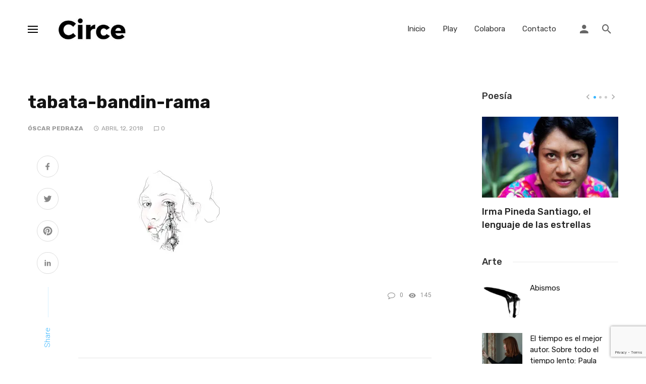

--- FILE ---
content_type: text/html; charset=utf-8
request_url: https://www.google.com/recaptcha/api2/anchor?ar=1&k=6LcLLVsrAAAAALHUkbVihcexeFtGjl3BRDg15uwn&co=aHR0cHM6Ly9sZWVjaXJjZS5jb206NDQz&hl=en&v=PoyoqOPhxBO7pBk68S4YbpHZ&size=invisible&anchor-ms=20000&execute-ms=30000&cb=f5tl0t22jy40
body_size: 48899
content:
<!DOCTYPE HTML><html dir="ltr" lang="en"><head><meta http-equiv="Content-Type" content="text/html; charset=UTF-8">
<meta http-equiv="X-UA-Compatible" content="IE=edge">
<title>reCAPTCHA</title>
<style type="text/css">
/* cyrillic-ext */
@font-face {
  font-family: 'Roboto';
  font-style: normal;
  font-weight: 400;
  font-stretch: 100%;
  src: url(//fonts.gstatic.com/s/roboto/v48/KFO7CnqEu92Fr1ME7kSn66aGLdTylUAMa3GUBHMdazTgWw.woff2) format('woff2');
  unicode-range: U+0460-052F, U+1C80-1C8A, U+20B4, U+2DE0-2DFF, U+A640-A69F, U+FE2E-FE2F;
}
/* cyrillic */
@font-face {
  font-family: 'Roboto';
  font-style: normal;
  font-weight: 400;
  font-stretch: 100%;
  src: url(//fonts.gstatic.com/s/roboto/v48/KFO7CnqEu92Fr1ME7kSn66aGLdTylUAMa3iUBHMdazTgWw.woff2) format('woff2');
  unicode-range: U+0301, U+0400-045F, U+0490-0491, U+04B0-04B1, U+2116;
}
/* greek-ext */
@font-face {
  font-family: 'Roboto';
  font-style: normal;
  font-weight: 400;
  font-stretch: 100%;
  src: url(//fonts.gstatic.com/s/roboto/v48/KFO7CnqEu92Fr1ME7kSn66aGLdTylUAMa3CUBHMdazTgWw.woff2) format('woff2');
  unicode-range: U+1F00-1FFF;
}
/* greek */
@font-face {
  font-family: 'Roboto';
  font-style: normal;
  font-weight: 400;
  font-stretch: 100%;
  src: url(//fonts.gstatic.com/s/roboto/v48/KFO7CnqEu92Fr1ME7kSn66aGLdTylUAMa3-UBHMdazTgWw.woff2) format('woff2');
  unicode-range: U+0370-0377, U+037A-037F, U+0384-038A, U+038C, U+038E-03A1, U+03A3-03FF;
}
/* math */
@font-face {
  font-family: 'Roboto';
  font-style: normal;
  font-weight: 400;
  font-stretch: 100%;
  src: url(//fonts.gstatic.com/s/roboto/v48/KFO7CnqEu92Fr1ME7kSn66aGLdTylUAMawCUBHMdazTgWw.woff2) format('woff2');
  unicode-range: U+0302-0303, U+0305, U+0307-0308, U+0310, U+0312, U+0315, U+031A, U+0326-0327, U+032C, U+032F-0330, U+0332-0333, U+0338, U+033A, U+0346, U+034D, U+0391-03A1, U+03A3-03A9, U+03B1-03C9, U+03D1, U+03D5-03D6, U+03F0-03F1, U+03F4-03F5, U+2016-2017, U+2034-2038, U+203C, U+2040, U+2043, U+2047, U+2050, U+2057, U+205F, U+2070-2071, U+2074-208E, U+2090-209C, U+20D0-20DC, U+20E1, U+20E5-20EF, U+2100-2112, U+2114-2115, U+2117-2121, U+2123-214F, U+2190, U+2192, U+2194-21AE, U+21B0-21E5, U+21F1-21F2, U+21F4-2211, U+2213-2214, U+2216-22FF, U+2308-230B, U+2310, U+2319, U+231C-2321, U+2336-237A, U+237C, U+2395, U+239B-23B7, U+23D0, U+23DC-23E1, U+2474-2475, U+25AF, U+25B3, U+25B7, U+25BD, U+25C1, U+25CA, U+25CC, U+25FB, U+266D-266F, U+27C0-27FF, U+2900-2AFF, U+2B0E-2B11, U+2B30-2B4C, U+2BFE, U+3030, U+FF5B, U+FF5D, U+1D400-1D7FF, U+1EE00-1EEFF;
}
/* symbols */
@font-face {
  font-family: 'Roboto';
  font-style: normal;
  font-weight: 400;
  font-stretch: 100%;
  src: url(//fonts.gstatic.com/s/roboto/v48/KFO7CnqEu92Fr1ME7kSn66aGLdTylUAMaxKUBHMdazTgWw.woff2) format('woff2');
  unicode-range: U+0001-000C, U+000E-001F, U+007F-009F, U+20DD-20E0, U+20E2-20E4, U+2150-218F, U+2190, U+2192, U+2194-2199, U+21AF, U+21E6-21F0, U+21F3, U+2218-2219, U+2299, U+22C4-22C6, U+2300-243F, U+2440-244A, U+2460-24FF, U+25A0-27BF, U+2800-28FF, U+2921-2922, U+2981, U+29BF, U+29EB, U+2B00-2BFF, U+4DC0-4DFF, U+FFF9-FFFB, U+10140-1018E, U+10190-1019C, U+101A0, U+101D0-101FD, U+102E0-102FB, U+10E60-10E7E, U+1D2C0-1D2D3, U+1D2E0-1D37F, U+1F000-1F0FF, U+1F100-1F1AD, U+1F1E6-1F1FF, U+1F30D-1F30F, U+1F315, U+1F31C, U+1F31E, U+1F320-1F32C, U+1F336, U+1F378, U+1F37D, U+1F382, U+1F393-1F39F, U+1F3A7-1F3A8, U+1F3AC-1F3AF, U+1F3C2, U+1F3C4-1F3C6, U+1F3CA-1F3CE, U+1F3D4-1F3E0, U+1F3ED, U+1F3F1-1F3F3, U+1F3F5-1F3F7, U+1F408, U+1F415, U+1F41F, U+1F426, U+1F43F, U+1F441-1F442, U+1F444, U+1F446-1F449, U+1F44C-1F44E, U+1F453, U+1F46A, U+1F47D, U+1F4A3, U+1F4B0, U+1F4B3, U+1F4B9, U+1F4BB, U+1F4BF, U+1F4C8-1F4CB, U+1F4D6, U+1F4DA, U+1F4DF, U+1F4E3-1F4E6, U+1F4EA-1F4ED, U+1F4F7, U+1F4F9-1F4FB, U+1F4FD-1F4FE, U+1F503, U+1F507-1F50B, U+1F50D, U+1F512-1F513, U+1F53E-1F54A, U+1F54F-1F5FA, U+1F610, U+1F650-1F67F, U+1F687, U+1F68D, U+1F691, U+1F694, U+1F698, U+1F6AD, U+1F6B2, U+1F6B9-1F6BA, U+1F6BC, U+1F6C6-1F6CF, U+1F6D3-1F6D7, U+1F6E0-1F6EA, U+1F6F0-1F6F3, U+1F6F7-1F6FC, U+1F700-1F7FF, U+1F800-1F80B, U+1F810-1F847, U+1F850-1F859, U+1F860-1F887, U+1F890-1F8AD, U+1F8B0-1F8BB, U+1F8C0-1F8C1, U+1F900-1F90B, U+1F93B, U+1F946, U+1F984, U+1F996, U+1F9E9, U+1FA00-1FA6F, U+1FA70-1FA7C, U+1FA80-1FA89, U+1FA8F-1FAC6, U+1FACE-1FADC, U+1FADF-1FAE9, U+1FAF0-1FAF8, U+1FB00-1FBFF;
}
/* vietnamese */
@font-face {
  font-family: 'Roboto';
  font-style: normal;
  font-weight: 400;
  font-stretch: 100%;
  src: url(//fonts.gstatic.com/s/roboto/v48/KFO7CnqEu92Fr1ME7kSn66aGLdTylUAMa3OUBHMdazTgWw.woff2) format('woff2');
  unicode-range: U+0102-0103, U+0110-0111, U+0128-0129, U+0168-0169, U+01A0-01A1, U+01AF-01B0, U+0300-0301, U+0303-0304, U+0308-0309, U+0323, U+0329, U+1EA0-1EF9, U+20AB;
}
/* latin-ext */
@font-face {
  font-family: 'Roboto';
  font-style: normal;
  font-weight: 400;
  font-stretch: 100%;
  src: url(//fonts.gstatic.com/s/roboto/v48/KFO7CnqEu92Fr1ME7kSn66aGLdTylUAMa3KUBHMdazTgWw.woff2) format('woff2');
  unicode-range: U+0100-02BA, U+02BD-02C5, U+02C7-02CC, U+02CE-02D7, U+02DD-02FF, U+0304, U+0308, U+0329, U+1D00-1DBF, U+1E00-1E9F, U+1EF2-1EFF, U+2020, U+20A0-20AB, U+20AD-20C0, U+2113, U+2C60-2C7F, U+A720-A7FF;
}
/* latin */
@font-face {
  font-family: 'Roboto';
  font-style: normal;
  font-weight: 400;
  font-stretch: 100%;
  src: url(//fonts.gstatic.com/s/roboto/v48/KFO7CnqEu92Fr1ME7kSn66aGLdTylUAMa3yUBHMdazQ.woff2) format('woff2');
  unicode-range: U+0000-00FF, U+0131, U+0152-0153, U+02BB-02BC, U+02C6, U+02DA, U+02DC, U+0304, U+0308, U+0329, U+2000-206F, U+20AC, U+2122, U+2191, U+2193, U+2212, U+2215, U+FEFF, U+FFFD;
}
/* cyrillic-ext */
@font-face {
  font-family: 'Roboto';
  font-style: normal;
  font-weight: 500;
  font-stretch: 100%;
  src: url(//fonts.gstatic.com/s/roboto/v48/KFO7CnqEu92Fr1ME7kSn66aGLdTylUAMa3GUBHMdazTgWw.woff2) format('woff2');
  unicode-range: U+0460-052F, U+1C80-1C8A, U+20B4, U+2DE0-2DFF, U+A640-A69F, U+FE2E-FE2F;
}
/* cyrillic */
@font-face {
  font-family: 'Roboto';
  font-style: normal;
  font-weight: 500;
  font-stretch: 100%;
  src: url(//fonts.gstatic.com/s/roboto/v48/KFO7CnqEu92Fr1ME7kSn66aGLdTylUAMa3iUBHMdazTgWw.woff2) format('woff2');
  unicode-range: U+0301, U+0400-045F, U+0490-0491, U+04B0-04B1, U+2116;
}
/* greek-ext */
@font-face {
  font-family: 'Roboto';
  font-style: normal;
  font-weight: 500;
  font-stretch: 100%;
  src: url(//fonts.gstatic.com/s/roboto/v48/KFO7CnqEu92Fr1ME7kSn66aGLdTylUAMa3CUBHMdazTgWw.woff2) format('woff2');
  unicode-range: U+1F00-1FFF;
}
/* greek */
@font-face {
  font-family: 'Roboto';
  font-style: normal;
  font-weight: 500;
  font-stretch: 100%;
  src: url(//fonts.gstatic.com/s/roboto/v48/KFO7CnqEu92Fr1ME7kSn66aGLdTylUAMa3-UBHMdazTgWw.woff2) format('woff2');
  unicode-range: U+0370-0377, U+037A-037F, U+0384-038A, U+038C, U+038E-03A1, U+03A3-03FF;
}
/* math */
@font-face {
  font-family: 'Roboto';
  font-style: normal;
  font-weight: 500;
  font-stretch: 100%;
  src: url(//fonts.gstatic.com/s/roboto/v48/KFO7CnqEu92Fr1ME7kSn66aGLdTylUAMawCUBHMdazTgWw.woff2) format('woff2');
  unicode-range: U+0302-0303, U+0305, U+0307-0308, U+0310, U+0312, U+0315, U+031A, U+0326-0327, U+032C, U+032F-0330, U+0332-0333, U+0338, U+033A, U+0346, U+034D, U+0391-03A1, U+03A3-03A9, U+03B1-03C9, U+03D1, U+03D5-03D6, U+03F0-03F1, U+03F4-03F5, U+2016-2017, U+2034-2038, U+203C, U+2040, U+2043, U+2047, U+2050, U+2057, U+205F, U+2070-2071, U+2074-208E, U+2090-209C, U+20D0-20DC, U+20E1, U+20E5-20EF, U+2100-2112, U+2114-2115, U+2117-2121, U+2123-214F, U+2190, U+2192, U+2194-21AE, U+21B0-21E5, U+21F1-21F2, U+21F4-2211, U+2213-2214, U+2216-22FF, U+2308-230B, U+2310, U+2319, U+231C-2321, U+2336-237A, U+237C, U+2395, U+239B-23B7, U+23D0, U+23DC-23E1, U+2474-2475, U+25AF, U+25B3, U+25B7, U+25BD, U+25C1, U+25CA, U+25CC, U+25FB, U+266D-266F, U+27C0-27FF, U+2900-2AFF, U+2B0E-2B11, U+2B30-2B4C, U+2BFE, U+3030, U+FF5B, U+FF5D, U+1D400-1D7FF, U+1EE00-1EEFF;
}
/* symbols */
@font-face {
  font-family: 'Roboto';
  font-style: normal;
  font-weight: 500;
  font-stretch: 100%;
  src: url(//fonts.gstatic.com/s/roboto/v48/KFO7CnqEu92Fr1ME7kSn66aGLdTylUAMaxKUBHMdazTgWw.woff2) format('woff2');
  unicode-range: U+0001-000C, U+000E-001F, U+007F-009F, U+20DD-20E0, U+20E2-20E4, U+2150-218F, U+2190, U+2192, U+2194-2199, U+21AF, U+21E6-21F0, U+21F3, U+2218-2219, U+2299, U+22C4-22C6, U+2300-243F, U+2440-244A, U+2460-24FF, U+25A0-27BF, U+2800-28FF, U+2921-2922, U+2981, U+29BF, U+29EB, U+2B00-2BFF, U+4DC0-4DFF, U+FFF9-FFFB, U+10140-1018E, U+10190-1019C, U+101A0, U+101D0-101FD, U+102E0-102FB, U+10E60-10E7E, U+1D2C0-1D2D3, U+1D2E0-1D37F, U+1F000-1F0FF, U+1F100-1F1AD, U+1F1E6-1F1FF, U+1F30D-1F30F, U+1F315, U+1F31C, U+1F31E, U+1F320-1F32C, U+1F336, U+1F378, U+1F37D, U+1F382, U+1F393-1F39F, U+1F3A7-1F3A8, U+1F3AC-1F3AF, U+1F3C2, U+1F3C4-1F3C6, U+1F3CA-1F3CE, U+1F3D4-1F3E0, U+1F3ED, U+1F3F1-1F3F3, U+1F3F5-1F3F7, U+1F408, U+1F415, U+1F41F, U+1F426, U+1F43F, U+1F441-1F442, U+1F444, U+1F446-1F449, U+1F44C-1F44E, U+1F453, U+1F46A, U+1F47D, U+1F4A3, U+1F4B0, U+1F4B3, U+1F4B9, U+1F4BB, U+1F4BF, U+1F4C8-1F4CB, U+1F4D6, U+1F4DA, U+1F4DF, U+1F4E3-1F4E6, U+1F4EA-1F4ED, U+1F4F7, U+1F4F9-1F4FB, U+1F4FD-1F4FE, U+1F503, U+1F507-1F50B, U+1F50D, U+1F512-1F513, U+1F53E-1F54A, U+1F54F-1F5FA, U+1F610, U+1F650-1F67F, U+1F687, U+1F68D, U+1F691, U+1F694, U+1F698, U+1F6AD, U+1F6B2, U+1F6B9-1F6BA, U+1F6BC, U+1F6C6-1F6CF, U+1F6D3-1F6D7, U+1F6E0-1F6EA, U+1F6F0-1F6F3, U+1F6F7-1F6FC, U+1F700-1F7FF, U+1F800-1F80B, U+1F810-1F847, U+1F850-1F859, U+1F860-1F887, U+1F890-1F8AD, U+1F8B0-1F8BB, U+1F8C0-1F8C1, U+1F900-1F90B, U+1F93B, U+1F946, U+1F984, U+1F996, U+1F9E9, U+1FA00-1FA6F, U+1FA70-1FA7C, U+1FA80-1FA89, U+1FA8F-1FAC6, U+1FACE-1FADC, U+1FADF-1FAE9, U+1FAF0-1FAF8, U+1FB00-1FBFF;
}
/* vietnamese */
@font-face {
  font-family: 'Roboto';
  font-style: normal;
  font-weight: 500;
  font-stretch: 100%;
  src: url(//fonts.gstatic.com/s/roboto/v48/KFO7CnqEu92Fr1ME7kSn66aGLdTylUAMa3OUBHMdazTgWw.woff2) format('woff2');
  unicode-range: U+0102-0103, U+0110-0111, U+0128-0129, U+0168-0169, U+01A0-01A1, U+01AF-01B0, U+0300-0301, U+0303-0304, U+0308-0309, U+0323, U+0329, U+1EA0-1EF9, U+20AB;
}
/* latin-ext */
@font-face {
  font-family: 'Roboto';
  font-style: normal;
  font-weight: 500;
  font-stretch: 100%;
  src: url(//fonts.gstatic.com/s/roboto/v48/KFO7CnqEu92Fr1ME7kSn66aGLdTylUAMa3KUBHMdazTgWw.woff2) format('woff2');
  unicode-range: U+0100-02BA, U+02BD-02C5, U+02C7-02CC, U+02CE-02D7, U+02DD-02FF, U+0304, U+0308, U+0329, U+1D00-1DBF, U+1E00-1E9F, U+1EF2-1EFF, U+2020, U+20A0-20AB, U+20AD-20C0, U+2113, U+2C60-2C7F, U+A720-A7FF;
}
/* latin */
@font-face {
  font-family: 'Roboto';
  font-style: normal;
  font-weight: 500;
  font-stretch: 100%;
  src: url(//fonts.gstatic.com/s/roboto/v48/KFO7CnqEu92Fr1ME7kSn66aGLdTylUAMa3yUBHMdazQ.woff2) format('woff2');
  unicode-range: U+0000-00FF, U+0131, U+0152-0153, U+02BB-02BC, U+02C6, U+02DA, U+02DC, U+0304, U+0308, U+0329, U+2000-206F, U+20AC, U+2122, U+2191, U+2193, U+2212, U+2215, U+FEFF, U+FFFD;
}
/* cyrillic-ext */
@font-face {
  font-family: 'Roboto';
  font-style: normal;
  font-weight: 900;
  font-stretch: 100%;
  src: url(//fonts.gstatic.com/s/roboto/v48/KFO7CnqEu92Fr1ME7kSn66aGLdTylUAMa3GUBHMdazTgWw.woff2) format('woff2');
  unicode-range: U+0460-052F, U+1C80-1C8A, U+20B4, U+2DE0-2DFF, U+A640-A69F, U+FE2E-FE2F;
}
/* cyrillic */
@font-face {
  font-family: 'Roboto';
  font-style: normal;
  font-weight: 900;
  font-stretch: 100%;
  src: url(//fonts.gstatic.com/s/roboto/v48/KFO7CnqEu92Fr1ME7kSn66aGLdTylUAMa3iUBHMdazTgWw.woff2) format('woff2');
  unicode-range: U+0301, U+0400-045F, U+0490-0491, U+04B0-04B1, U+2116;
}
/* greek-ext */
@font-face {
  font-family: 'Roboto';
  font-style: normal;
  font-weight: 900;
  font-stretch: 100%;
  src: url(//fonts.gstatic.com/s/roboto/v48/KFO7CnqEu92Fr1ME7kSn66aGLdTylUAMa3CUBHMdazTgWw.woff2) format('woff2');
  unicode-range: U+1F00-1FFF;
}
/* greek */
@font-face {
  font-family: 'Roboto';
  font-style: normal;
  font-weight: 900;
  font-stretch: 100%;
  src: url(//fonts.gstatic.com/s/roboto/v48/KFO7CnqEu92Fr1ME7kSn66aGLdTylUAMa3-UBHMdazTgWw.woff2) format('woff2');
  unicode-range: U+0370-0377, U+037A-037F, U+0384-038A, U+038C, U+038E-03A1, U+03A3-03FF;
}
/* math */
@font-face {
  font-family: 'Roboto';
  font-style: normal;
  font-weight: 900;
  font-stretch: 100%;
  src: url(//fonts.gstatic.com/s/roboto/v48/KFO7CnqEu92Fr1ME7kSn66aGLdTylUAMawCUBHMdazTgWw.woff2) format('woff2');
  unicode-range: U+0302-0303, U+0305, U+0307-0308, U+0310, U+0312, U+0315, U+031A, U+0326-0327, U+032C, U+032F-0330, U+0332-0333, U+0338, U+033A, U+0346, U+034D, U+0391-03A1, U+03A3-03A9, U+03B1-03C9, U+03D1, U+03D5-03D6, U+03F0-03F1, U+03F4-03F5, U+2016-2017, U+2034-2038, U+203C, U+2040, U+2043, U+2047, U+2050, U+2057, U+205F, U+2070-2071, U+2074-208E, U+2090-209C, U+20D0-20DC, U+20E1, U+20E5-20EF, U+2100-2112, U+2114-2115, U+2117-2121, U+2123-214F, U+2190, U+2192, U+2194-21AE, U+21B0-21E5, U+21F1-21F2, U+21F4-2211, U+2213-2214, U+2216-22FF, U+2308-230B, U+2310, U+2319, U+231C-2321, U+2336-237A, U+237C, U+2395, U+239B-23B7, U+23D0, U+23DC-23E1, U+2474-2475, U+25AF, U+25B3, U+25B7, U+25BD, U+25C1, U+25CA, U+25CC, U+25FB, U+266D-266F, U+27C0-27FF, U+2900-2AFF, U+2B0E-2B11, U+2B30-2B4C, U+2BFE, U+3030, U+FF5B, U+FF5D, U+1D400-1D7FF, U+1EE00-1EEFF;
}
/* symbols */
@font-face {
  font-family: 'Roboto';
  font-style: normal;
  font-weight: 900;
  font-stretch: 100%;
  src: url(//fonts.gstatic.com/s/roboto/v48/KFO7CnqEu92Fr1ME7kSn66aGLdTylUAMaxKUBHMdazTgWw.woff2) format('woff2');
  unicode-range: U+0001-000C, U+000E-001F, U+007F-009F, U+20DD-20E0, U+20E2-20E4, U+2150-218F, U+2190, U+2192, U+2194-2199, U+21AF, U+21E6-21F0, U+21F3, U+2218-2219, U+2299, U+22C4-22C6, U+2300-243F, U+2440-244A, U+2460-24FF, U+25A0-27BF, U+2800-28FF, U+2921-2922, U+2981, U+29BF, U+29EB, U+2B00-2BFF, U+4DC0-4DFF, U+FFF9-FFFB, U+10140-1018E, U+10190-1019C, U+101A0, U+101D0-101FD, U+102E0-102FB, U+10E60-10E7E, U+1D2C0-1D2D3, U+1D2E0-1D37F, U+1F000-1F0FF, U+1F100-1F1AD, U+1F1E6-1F1FF, U+1F30D-1F30F, U+1F315, U+1F31C, U+1F31E, U+1F320-1F32C, U+1F336, U+1F378, U+1F37D, U+1F382, U+1F393-1F39F, U+1F3A7-1F3A8, U+1F3AC-1F3AF, U+1F3C2, U+1F3C4-1F3C6, U+1F3CA-1F3CE, U+1F3D4-1F3E0, U+1F3ED, U+1F3F1-1F3F3, U+1F3F5-1F3F7, U+1F408, U+1F415, U+1F41F, U+1F426, U+1F43F, U+1F441-1F442, U+1F444, U+1F446-1F449, U+1F44C-1F44E, U+1F453, U+1F46A, U+1F47D, U+1F4A3, U+1F4B0, U+1F4B3, U+1F4B9, U+1F4BB, U+1F4BF, U+1F4C8-1F4CB, U+1F4D6, U+1F4DA, U+1F4DF, U+1F4E3-1F4E6, U+1F4EA-1F4ED, U+1F4F7, U+1F4F9-1F4FB, U+1F4FD-1F4FE, U+1F503, U+1F507-1F50B, U+1F50D, U+1F512-1F513, U+1F53E-1F54A, U+1F54F-1F5FA, U+1F610, U+1F650-1F67F, U+1F687, U+1F68D, U+1F691, U+1F694, U+1F698, U+1F6AD, U+1F6B2, U+1F6B9-1F6BA, U+1F6BC, U+1F6C6-1F6CF, U+1F6D3-1F6D7, U+1F6E0-1F6EA, U+1F6F0-1F6F3, U+1F6F7-1F6FC, U+1F700-1F7FF, U+1F800-1F80B, U+1F810-1F847, U+1F850-1F859, U+1F860-1F887, U+1F890-1F8AD, U+1F8B0-1F8BB, U+1F8C0-1F8C1, U+1F900-1F90B, U+1F93B, U+1F946, U+1F984, U+1F996, U+1F9E9, U+1FA00-1FA6F, U+1FA70-1FA7C, U+1FA80-1FA89, U+1FA8F-1FAC6, U+1FACE-1FADC, U+1FADF-1FAE9, U+1FAF0-1FAF8, U+1FB00-1FBFF;
}
/* vietnamese */
@font-face {
  font-family: 'Roboto';
  font-style: normal;
  font-weight: 900;
  font-stretch: 100%;
  src: url(//fonts.gstatic.com/s/roboto/v48/KFO7CnqEu92Fr1ME7kSn66aGLdTylUAMa3OUBHMdazTgWw.woff2) format('woff2');
  unicode-range: U+0102-0103, U+0110-0111, U+0128-0129, U+0168-0169, U+01A0-01A1, U+01AF-01B0, U+0300-0301, U+0303-0304, U+0308-0309, U+0323, U+0329, U+1EA0-1EF9, U+20AB;
}
/* latin-ext */
@font-face {
  font-family: 'Roboto';
  font-style: normal;
  font-weight: 900;
  font-stretch: 100%;
  src: url(//fonts.gstatic.com/s/roboto/v48/KFO7CnqEu92Fr1ME7kSn66aGLdTylUAMa3KUBHMdazTgWw.woff2) format('woff2');
  unicode-range: U+0100-02BA, U+02BD-02C5, U+02C7-02CC, U+02CE-02D7, U+02DD-02FF, U+0304, U+0308, U+0329, U+1D00-1DBF, U+1E00-1E9F, U+1EF2-1EFF, U+2020, U+20A0-20AB, U+20AD-20C0, U+2113, U+2C60-2C7F, U+A720-A7FF;
}
/* latin */
@font-face {
  font-family: 'Roboto';
  font-style: normal;
  font-weight: 900;
  font-stretch: 100%;
  src: url(//fonts.gstatic.com/s/roboto/v48/KFO7CnqEu92Fr1ME7kSn66aGLdTylUAMa3yUBHMdazQ.woff2) format('woff2');
  unicode-range: U+0000-00FF, U+0131, U+0152-0153, U+02BB-02BC, U+02C6, U+02DA, U+02DC, U+0304, U+0308, U+0329, U+2000-206F, U+20AC, U+2122, U+2191, U+2193, U+2212, U+2215, U+FEFF, U+FFFD;
}

</style>
<link rel="stylesheet" type="text/css" href="https://www.gstatic.com/recaptcha/releases/PoyoqOPhxBO7pBk68S4YbpHZ/styles__ltr.css">
<script nonce="zdYGDKmyTUZM0EAPcxOM6w" type="text/javascript">window['__recaptcha_api'] = 'https://www.google.com/recaptcha/api2/';</script>
<script type="text/javascript" src="https://www.gstatic.com/recaptcha/releases/PoyoqOPhxBO7pBk68S4YbpHZ/recaptcha__en.js" nonce="zdYGDKmyTUZM0EAPcxOM6w">
      
    </script></head>
<body><div id="rc-anchor-alert" class="rc-anchor-alert"></div>
<input type="hidden" id="recaptcha-token" value="[base64]">
<script type="text/javascript" nonce="zdYGDKmyTUZM0EAPcxOM6w">
      recaptcha.anchor.Main.init("[\x22ainput\x22,[\x22bgdata\x22,\x22\x22,\[base64]/[base64]/[base64]/[base64]/[base64]/[base64]/KGcoTywyNTMsTy5PKSxVRyhPLEMpKTpnKE8sMjUzLEMpLE8pKSxsKSksTykpfSxieT1mdW5jdGlvbihDLE8sdSxsKXtmb3IobD0odT1SKEMpLDApO08+MDtPLS0pbD1sPDw4fFooQyk7ZyhDLHUsbCl9LFVHPWZ1bmN0aW9uKEMsTyl7Qy5pLmxlbmd0aD4xMDQ/[base64]/[base64]/[base64]/[base64]/[base64]/[base64]/[base64]\\u003d\x22,\[base64]\\u003d\x22,\x22wow3w4cJMUzDjMOgw6JZFHbCj8KvdSPDv3gIwrDCpxbCt0DDhC84wq7Dgz/DvBVGJHhkw5fCuD/ClsKpXRNmU8OxHVbCn8Oxw7XDpg/CucK2U2NBw7JGwqpFTSbCly/[base64]/CpsOQwrjCicODwq0QV8KJSB/CuXLDsMOHwohfC8K/[base64]/DqXnDv8OzwqYNdMK9a8KZw59qPsKCP8Otw4XCmWfCgcOOw6o1bMObcSk+F8ORw7nCt8OSw67Cg1Nrw6R7wp3CvFweOD5/[base64]/worCkMOQw6XCmgvCjlMbZRc8EFoew47DoD1veCHCtV1ywpXCuMKnw4B7FcOMwrnDkHYDKMKIEAvCgnXCo0gZwojCmcKoLydxw73DvwrCiMOlC8Knwos8wpMlw7o7SsOxB8Kqw7/[base64]/DmBgPw5fCmiUcCUZ7wpdgJMKiM8KRw5DCsFjCnXTCt8KbfMKtFiYPRTorw5fDvMKtw5rClXURbiLDrTQeFMOJWBdfbhrDthrDkjsBw6whwrwZUMKFw6lAw6M6wp9YLcO/XWcZCQ/[base64]/YB3DqMOqGCooKCLCt8KaGsOQwq/[base64]/c8ORwozCocKhwrnCjGvCucOgbMK2HsKJwqPDmFRJawJTZsKMfMKkMsK2wr3CnsOWwpILw6BQw4XCryU5w4jCpmXDg1PCjmDCk0Adw5HDq8KgHcK2wqpBZz0lwrPCtcOWBnvCpkRKwqY3w69SEsKRVl0GdcKYDGfDsBxzwpgdwq3DjcOTS8K3E8OWwodTw5/CgMK1RcKoesKTYcKMHH8JwrDCi8KpLSjCn0/[base64]/Dk8Ohw5k4J8O5wpMeO8K1dMKpYMK3wo/DngRfw4VaTEAtJEY3YyLDtcKHAz7Ds8OqbsOhw5TCkTzDv8KRSD0MK8OfEBU5Q8OiMh3DqS0sG8KAw7nCnsKeGVDDp0XDv8OGwoPCjcKxScKtw5LCgV/CvMK+wr5lwpwvCivDgDQCw6d7wpUdfkF0wp/CksKqC8OCX1rDhW0Bwq7DhcO6w7bDjWhtw6/Dk8KjXMKtcRAAeRjDo0ohbcKzwrvCoU0xLkF+WTPClkrDri5RwqoAEQXCvDjDlWdbPsK+w57CkXbChMOHQXJYw4RneXlgw43DvcObw4oEwrYsw7ttwoDDvTA0dk7CoGANT8OOPcKTwr/DgD3CvRLChzglTMKKwoJoTBfDiMOHwpDCqTvCmcOaw6/DhxpRGC7ChRfDmMOww6BEw4fDtSxnwpDDlRYXwp3DohcDP8KdbcKdDMKgwr5Ew7HDscOxMyLDiBnDsQnCkUHDuxzDumjCnS/CkMKuEsKuIMKDEsKid1/CiV0DwqjCgEwFIWU9fxvDgUHCuB7CscK9YWxPwoJSwppTwoTDosO2XVFSwqrDuMOiwpjDksKzwp3DksOmY3DDgSI4JMK8wrnDj38vwp5cZWvCjztNw4jCicOMQy3CoMK/ScOAw4XDqz0QLsOgwp3CmT1ODcO4wpc0w5ZwwrLDrgrCtGAhKcOcwrg7w4wgwrU5cMOMDi/[base64]/[base64]/Ct8OwwqBhIxVuwrDDmHjCmsKYBjhPwpvCucOow7UhYXIuw47Dv1/[base64]/Dqy/[base64]/CuMKNT8O2XsODwonDsgxrd8KVwqTDsMOcHsO0wppWw63CqSB/w7UZMcKUwrLCvsOKYMO2QlzCv29MfDh0bQvCnTzCr8KdexA/w6jDi3Zfwr7Dt8KGw5nCkcOfIEjCggTDrCLDsUEOFMO8KTYHwp3CicOgK8OmAW8sTMKmw6Uyw7rDi8ONWsKFW27DmD/Cj8KQPcO2MMKRw74ew6HCmBE/RMK1w4JPwoBgwqpmw4QDwqtOw6DDu8OwQyvDvW1dFi3DinLDhzwFWzxbwqwIw63ClsO4wpQwEMKcNUpYHMKXDcKsfsKnwp9+wrkLWsO7Imx2wofCucO8wp3DnSlVRFPCrBd4KMKha3PDlX/Dl3vCusKQZ8Odw43CrcO2QcOHX0PClMOEwpQqw65SQMO6woTDqzvClMO6dR8Mw5MXwpXCtUHDlS7CnWxcwqV1ZArChcOow6fDocK2V8KvwrDClhfDvgRfWx/CmC0iRkRewrvDgsOSJsKcwqtfw5HCgCTCrMKbDxnCrcOiwq7CtH4Fw65ZwpXComXDo8O1wowiw78fUwfCky/Ct8Kaw7phw7fCmMKEwqbClcKuID0QwovDqBxLJEnCrMKzCMKlJcK/woELdsOlKcKCwoMBN0tcDQFmwqXDiX7CoFlYA8OnN2TDhcKTF0XCr8K7McOLw4FgJG/Clwx8WhPDrkNgwoNRwrPDgWBRw688fMOsSFQBQsOBw6RRw693UBkTW8Obwo1sGsKCfcKWYsOPZyXDp8Osw6Flw5HDoMO0w4fDksO0EAvDssKxGcOeL8KwA2TDgxXDssO+woHCgsO7w4M8w7rDtMOBw5TCp8OiWlpeFMK7w55Jw4rCnl5eU0/DiGVVZMOhw7bDtsO3w7ZzXMODIMOMYcOFwrvDuy0THMOmw6/Cr1/DgcKTHSAQwpDCshwnMsOERGzCicKEw5Q9wo5rwpvDox9LwrHDtMORw6fCuEpqwpPDqMO1AX1ewqnCiMKXTMK8wqVQOWAow55owpDDiHcZwpnCoXACVDPCqDXCjyvCnMKpHsO6wrEOWx7ClRPDignCqx/Dh39lwrNDwpYWwoPClg3CiRvDrMOhPH/[base64]/[base64]/CiiAcGgEvFsKKw7HDhxLDlcKSUkUGwqJhwqvCukgIJ8KNIV/[base64]/CvcKRwpzDlMONw7LDlQ/Chg/DrsKYwq0qwqDCq8OZeUxxQ8K+w6rDoXTDshjCmhnCsMKtYgFBHXBaQlJCw6Ykw65uworCtMKbwqJvw6LDtkPCtnXDrjocM8KtNDwMBsKSNMK8wo3DnsKycUt6w5fDpcKNwo5jw4PDpcK6Y03DksKqaA/CknkTwqdbbMKMeE5aw5UvwpkIwp7Dvj/CmS1Ww7/DvcKQw4pVHMOowpXDnMK+wprDtkHCiw1PVBnCi8OeaCEUwrpVw5V2wqvDvVlFIsOKU1QeOlbCtsKFw63DunNBw4xwPW1/GxhuwoYOImtlw750w69PST1AwrfDvMKPw7XCmcKqwpRoFMOOwpjCm8KEECTDtFvCtsOJGMOPScOmw6vDi8K9BgBHanTClE1+EcOgdcK/cmAmS0oRwrZQwpTCisK+RgUxEsKQwq3DhsOdMcOMwpnDn8KUBUTDl0Ekw4kJB3Vsw54tw6/DocKmFMKOUzoJMcKiwo0GS1lPV0TDp8Oew6k2w7PDkyDDpwQFVVN+wpoCwoDCtsOmwosVwqnCtBjCgMOWMcKhw5bDjMOoUjfDgR/DvsOMwp8sYCNAw4Etwo4qwoLCs3jDkHILeMO+KigPwrjDnBTChsOIdsKUJsOfR8KMw53CqMONwqNvLGpow6fDpsKzwrTClcKkwrclasKwCsKDw6FTwpLDv3zCvsKTw4fCk17Dtg5qMA/DhMOIw5EQw6jCmUfCjsO3VMKJG8KIw5fDr8Omw5Zowp/[base64]/DrMKFJMO0w4/Dg1fDrULCu8KWHcKAEzdEw67DmMKzwqLChRAgw4nDvMK3w7AVO8KyE8OPEcKCDDFlFMKZwoHCgAg6RsOtCG4WRnnChkrCpMO0EFdpw4vDmlZCw6BOJiXDnAhKwp/CuRnCiFcib31Nw6jCnB96XcOXw6YJwpXDgjwLw7jCtjdwcMOFXsKQA8OrO8Odb2XDpgRpw6zCtD/DqQBtfsKxw5s/[base64]/[base64]/[base64]/wp0aBsKUFgPDn8ONw71OwrPCoGAEw4LCkAFnw57DgxcnwqY7w69ONk3Cv8OxOcOgw44yw7DCusKcw7nCmkXDpsKzZMKjw4PDjcKEdsO9wq/[base64]/DpcKDwp8mw7XCkklTPMO1ay7DusKPGsOxwqEIw5gLQ1zDh8K8fg3ClzEVwp1rdMOBwp/DkRvCg8KjwrZcw5/Dmzoww4I/w4vDm0zCnWLDtMOyw7rCqxjCt8Kwwo/[base64]/[base64]/[base64]/DnG3CgMKdwrPDmcKbeMOswr7Drz9qS8KHw4vDmMK/VMObw5zCksOHOcKowpx7w5pfSTg/[base64]/[base64]/Ctjdjw5HCrmPCjhNow7rDkQA7IMOLw7bCtwrDnDEdwr4Jw67CmMKsw4V/P3VfG8KXJ8O6MMO8wpABw4PCscK/w4USFwETTcKbLyAyEiQfwqXDkwnClDhyUwIew67CvSJVw5fCiWgEw4rChzrDq8KrGsK4GXY1w7/CvMKlwo/DpsOfw47DmMOwwrLDosKJwrnDsmjDizAIw441woTDhhnDocK0IWYpUkgWw7kBDEtiwpYqAcOoOHpnWzbCpsK6w6HDusKVwqZow6Yhwpl7Z3HDgHnCrMKPehdJwr95A8OtT8KEwpEZb8KEwrMzw51WHEIuw4U/w5U0XsOwMEXCmSDCjgVnw6HDlcKBwrHCqcKLw6rCiyDCm2TDscKDQcKPw6vCi8KCEcKcw6LCkgRRwrILLcKhw60Xw7VDw5HCqsKbEsKGwqRMwrYORCfDiMO/wpbClDInwo3DhcKVQcOXwpYRwqzDtlfCosKBw7LCrMOCLzbCmxzDnMKkw4EqwpXCocKpwp4ewoIvDGXDjn/[base64]/DuV9SVsK8wrHCqcOQXiU8wrAIwqHDvzjDgGEDwrUfGMKbHQFPwpPDpELCrUBaUzbDgDd/C8OxOcOVwoXChkYCwqQpd8OHw5TCkMKmHcK/wq3DqMKJwqoYwqIjU8KCwpnDlMK6QQlLbcOTfsOmBsKgwr4peip6wrEEwoowbCxfAXHDiBhhE8ObMS0BVmsaw71sDcKsw4bCn8OgKjQPw5VqHcKaAsO4wpcdaRvCuE0zO8KbezbDucOwOcOXwoJ1dMKswofDphYGw60vwqB+YMKkOA/CosOmBMK/wrHDn8OlwoodQUrCsF3CqTUBw40Nw5HDlsKpdV7CoMOwIRrCg8OCZsKKcRvCvD8/w6l3wrjCgC4ODsKLEgUPw4YhcsKKw47Dv23Cix/DlwLCqsKRwpHDicKaBsOQYUJfw4ZiIxFWbsK5c07Cu8KLFMKOw5EfAy/[base64]/CkibDnV7DkxzCr8KzacKDVQhswp/DgGbDnjwGcn3CqQzCqMOCwqDDicO5BXQ/wqDDn8K6MkbChMKjwqp3w7tTJsKXI8OXeMKNwqFSHMOYw75wwoLDiWNcV2w7LMK8w55+PcKJGCR9aHshVMOyX8OHwqNHw5ghwoNMJ8O7N8KPZsOde0HCngFsw6RgwoTCmcK+R0VJW8KtwowVJX/DklzDuT7CsRIdCSbCrjZvecKXAcKWbkvCsMKCwonCr2fDvsOjw5BhUhZXwp1Qw5DChGJTw4zDgFYXXTvDqcOBCh9fw5R5woI4w6/Coyx/wqDDvMKMCTUrNiBYw4sCwrTDmSAbU8O8Fjt0wr/Ck8OITsKKOX/[base64]/CksKBNcOsw7nChcOJTGB2JwNsLAzCkUvDrgbDnVlCw5oew7svwoECelsRLcKqIz8+w6geCS7CrcO0V07CicKXQ8KpV8KDworChMK/w44jw6xOwrQRXcOHWsKAw47CqsO+woc/DcKDw7NVwp7Cg8KqGcOKwroIwptKTzdCGiQVwqnCtMKwdcKFwoMXwrrDrMKjGsKJw7bCnTvCvwvCqA4CwqMDDsOQw7DDmsKhw4TDmhzDmmIPPsKydx9nwpTDnsKtO8OOwoJVw5NwwpPDuX/Dv8O3LcO5emEfwoNvw4UlSVBYwpwhw6LCgDMww4l+VsOVwp7DgcOYwoloesOsaB9Ww5slQ8OJwpPDiAPDrmggMx52wrQ6w6jDgsKrw5PDscK7w5HDucK2V8OdwpfDhUU0HMKQYsK/wqJ6w5vDosONIGPDqsOhMBjCtMO8UMOxCCIBw57CjBzCtQ3DnMK4w7PDl8K7dlkhCsOtw7xCYEJ2wqfDpzs3ScKxw4/CmMKOO0vDjRRORVnCsjrDssKrwqzCoQHCrMKvw6rCsSvCpCLDqk0PGsOuRV0OQmHDpgwHenQTwp3CgcOWNnZCczHChsOWwqEKXBw0W1rChMO9wpjCscKxw6LCqCDDhMOjw7/ClFhIwo7DsMOOwrvCksOTS0PDvMOHwqVnw4Vlw4bDp8OEw4Axw4cjNCMZM8KyPyvDkgzCvsOva8OnO8Kxw5zDusOIDcOjwo9aCcKkSB7DtXpow6kgUsK7VMKAdxRFwqIXZcK1K2/Ck8KNG0rCgsKqS8OZCDHDhgctHBnCjjLCnlZ+LsOGX29aw7fDsQPDrMO8wogPwqE/wpPDoMKJw456SjXCu8OjwozCkHTDpMKMIMKKw6rDqh/[base64]/Dk1hbTGg7w5VwR8O/WX8nSWPDmWNvw6AIWcO8KMOKQ3cpTMOIwp/Ds1NiS8OKYsOJM8KRw5cpw7IIwqrCuGZZwp9HwpXCoSfDvcO/[base64]/wo7CpcKsw7/Dpllgwp/CpSMrKgPCv8Kqw504THhvK0vCsRvDvkpQwo0+wprDtn5nwrzCjyzDpFnCkcK4bijDsX3Chzc4cDPCgsKTTFBow7LDvHLDojjDtU9Lw5bDlcKewo3Dvi9fw4UKUMOUC8OOw5HCoMOKFcKnbcKWwoHCt8K3DcOdfMO6O8OIw5jCncK3wplRwpbDmwpgw7lOwp9Hw78two/[base64]/[base64]/DtsKow6Ajw4jCly3Co2XCu8KBeBU1acOkdcKgwpXCu8KUfsOGKT5HH3giwpbDsETCu8OJwo/CscOHZ8KtJhrCtSYkwo/CgcO/w7TDosK2E2nCr0kaw43CmsKnw50rTRXClXEIw4Znw6bDqiJ4FsOgbCvDssK/woB1WA9QT8OOwqBQw6HDlMOOwrkfw4LDnzYywrdjLsKrcsOKwrl2w6/DtcKiwo7CvVJiGlXDhXFZMsOAw5vCuGAvD8OZFMK+woHCmnlUEw3DjMKdLwvCgiALBMOuw6jCnMK0Q03DoWPCpMOmFcOZGW3DnsONIsOMwrnDvAVAwq/Co8OFfMK4YMOLwpPCpQ5fWTvDnRrCpTFbw6cNw7XDpcO3NMKLfcOBwqNwdTMpwpXCtMO5wqfClMOlw7J7HEYbXMKUeMKxwrt9QlBlw6tZwqDDvsOqw5Jtwq7DtDc9wovCu11Iw6vDh8KXWnPClcOhw4F9wqTDj2/Cq0TDjsKzw7dlwqvCinjCjsO6w7wZccOtCHrDpMKlwoJdLcKTZcKtwoxqw4YaJsO4wo53w68IJgDCjhlOwoJ5J2bDmk5sZVvCnE3CtnAlwrccw6HDm09iSMOXW8OiERXDocK0wqHCpVAiwojDv8OIX8Oob8ORJUNQw7HCpMO/M8K5wrQAwoUxw6LDqSXClhI7OVpvSMKuwqZPbcO5w5zCosK8w4UCUhFpwrXDmwXCqMK+HUMgOBDCoRbDrF0vW0pnw6bDnGtcdsKXa8KrODHCiMOOwqTDrSvCq8O3AE/CmcO+wrs7w6EWcjtOCybDssOvDcOld34OG8OTw79HwrzDkwDDo1cXwr7CucKAAMOoHVLDiTRuw6VEwq/ChsKpU1/CumdxV8OEwoDDisKGcMOow5fDu0zDvU1Ic8KGTnxDWcONLsOmwr4Fw7kVwrHCpMK/w7LCun4dw6jCvGg8FsO+w7tlL8KIHR0mSMKWwoPDq8OQw4PDpFnCjsKNw5rDv0LDr3vDljPDqcKvCk3DrRHCuy/DsEBSwpF4w5I3wpTDlmAfwpjCriNiwq/DuxPCvUrCmR/DvMKTw4Mww4bDv8KJDTDClkzDmV1iLmfDusOxwpDCucOyP8Kyw6wRwrTDrBIMw7fCmFdTM8KIw6rCisKKQcKGwroSwqLDksO9aMOAwr3CqDHCscOBYiFrIzBZw5DCgxrCisKWwp54w5DChMK9wp/[base64]/Dh8Ojw5LCjcKsdDjDtMOqbMKxw4bDiA7CjsKpCWhUwqEUw6/[base64]/Cm8KXw7TDmz/Cs8OuwqPDvsKpKmAQw7pmw7hKb8OecS3DiMKuYXHDq8OsdljCmRjDhcKUBsOiRlkCwovCkm4ow7INwrs/w5bDqnfCgcOoJ8O4w4FPQXgbA8O3acKTPkLCmnZlw706WSZ1w5TCs8OZZhrDuzXCscKSXBPDscOJRUheQsKww4bCmQZ2w7DDu8Kow6rCnlAtd8OIbxA9aCUpw68qYXp/RsKUw61jEVJEfGfDm8Khw7HCpMOiw4ciYDAOwqjCnDjCukrDnsOZwohlC8O3OU5Yw59wB8KRw4IGPsO4w58Cw6jDrRbCusOXDsO6f8KeH8KQXcKBXMOgwpwuBxDDr0nDsS4gwrNHwqgBDXo7S8KFEcKLOcOJa8OERsOXwqnCk3/[base64]/DnBBKDsOiw5NDHy7Cjwdya0ssw67DjcO1wozDvUXDti0cH8KbX1QdwoHDrwZTwpXDojbCglpCwrTCpA89DzzDu0pOwoHDlWbCi8Kuw55/DcKYwo1sHQnDnyzDi0dRAsKyw7UMAMKoIAhLARpzUR3CnE1XPMOPEsOwwp8oK2o5wqA/wojCondxIMO1XMKKVDDDqwhucsOAw5bCnMK+H8OUw5dnw6PDrCQSOGUyK8O4FnDCncOiw7orPMOwwqUNF143woPDjMK1w7zCrMKfGMKFwp0yf8K7w7/DsjzCsMOdI8OBw4Zww4XDsig0aQvCi8KHNhZuHMO9EThJQynDoAHDjsKBw6HDtgodPCAUNCXCkMOFW8Ktai8Ywp8VLMOIw7RrL8OJGMO0w4ZNFH9bwr/DkMObGy7Dt8KWw7FPw6TDo8Kpw4TDgVzDnsOBwpNZOMK0VAHClsOOw4TCkEBvGsKUw7hDwqHCrkYPwonDjcKRw6bDuMK5w504w43CtMOEwqFcXRFaJhYcczvDsAtNHTYcJHVTwpwzwpkZUcOjw4NSGCbDtMKDL8K+wqQzw7sjw5/CsMKfRSMWMGbDlhEwwqHDkwYhw47DmsONRsKdKx/CqsOtZkXDqmcmZmLDvsKVw6xuZcO0wpofw4Ztwqkuw5HDoMKLX8OiwrMYw5N0RcO3O8Kdw6fDocKMEWlVw7XCi3Q9VUp/S8KpZTx3wqPCvFjChjY7acKKRMKddSbCsGHDvsKEw5bDhsORwrt8OVPCjAAiwpt7Tk8LHsKoSWFgLn3Diz0jaUtdUlxjQAwuNgzDqTYYWcKKw7wFwrfDpMObBsKhw7ERw4gheXzCqcOPwrlpJFXCnm5pwoTDtMKCDcOPwqpYKsKHw5PDkMOcw6HCmxjCoMKbw4p1Uh/[base64]/ClcOccH5aSsKmw4LDgMKvw5nCm8KgNmbCh8OIw7LCqkXDngfDmhc5fj/CgMOswq0eOMKXw5d0FMOpZsOiw60ZTk3CoSbCukfDlUbDm8OEGS/DvgEjw5vDvSvDrcOxXS1Iw4bCv8K4w5Edw4srV15yLx9XH8OMw5EEw5FLwqnDgzxCw5Yrw40/wq5OwoXCpsKVLcOnRmlkXMO0w4V3GsKZw6DDgcKywoB+C8OBw7JCNHdwasONVG/CqcK1wqxLw5p/w53Dp8OLOcKBb2vDkcOjwqo7L8OiQDwBGcKTZxYNORZ3dsKbblnCnRbCnBhFF1LCj2Utw7ZXwrYpwoTCrcKdwofCmcKIWMOCLl/[base64]/CtyjDvMOuOlnDpyjDgxzDuhjCgFpSwqxmA07DvjvDu3UML8KEw5/DtcKPLTLDpVJ4w6XDlMOiwo9PMnPDsMK1SsKWO8K2wqx4ByHCtsKxTijDpcKqDXRAUcKtw4DChBLCpsKew5PChgfDkDsAwpPDtsKKU8KHw6DCnMO9w67DoBvCkBQvH8ONEWDCjn3DkUksLsKiAzspw7RMMBVbPsOYworDpsOkccKsw53Do1xHwpomw7/CoC/[base64]/O8OnegbDlsKFFHB1wrZtw7vDjlLCqGZOCyTCuMKgLMKPwpUtQjFTFC0hZ8KNw4dbJ8ObNsKlTjJcw5DCi8KOwqwaODXCrynCjcKAGhlHasKeFivCgVTClUV1ViMRw5zCqcO2wrXCsyDCpsOzwrx1OMK3w43DiWTCtMKWMsKlw5E/MMKlwp3DhQzDpizCnMKdwprCoSHCscOtR8OewrTCq1VuRcKRwqE/[base64]/w7RYcsOhBcO6wovDh8KpBQjCnF/Dm8O/[base64]/Dq8K/a8KrwozCvj/Ch8KPwq3DmcKvRHzCisOpw6cKwoVdwq4HwoVAw77DtQrCgsKYw4zCnMKBw4jDn8Kew6NxwqjClzjDkitFw4/DkTHCk8OqDwFdTTDDvlvChHEPASluw4zCnsKGwpXDtcKaJsOgAzh3w7V0w51Uw7jDrsObw79LGsKndVsQHcOGw4Erw5ggZiNWw78IVcOVw70awr/CusOyw4E1woPDjsOsZcOQIMKebsKOw6jDpMOMwpU8bxIjdWEZE8K/w6XDu8KswoHCpcOJw4xKwrcsamcfWW7CtyR4w4AOQ8OUwp/Ciw3DvMKYQjnChcKpwpfCtcOaJsO3w4fDjsO1w5vCkGXCpVsWwqfCvsOVwps9w4UQw5rCt8Khw5wUbsK9dsOUGMKnw63DhW4HSGIkw6rCvhsFwoHCrsO+w79kPsOZw7pKw5PCjsKrwp1QwoYMNx57CMKSw49vwopmBnnDrsKcATNvw7AKLUfCm8OLw7B3fcKPwp/Dv0cAwqtGw4fCj2XDsGp/w6DDggQULl1sD1B3WcOJwowBwoIXf8OcwqIKwq9beiXCvsO/w4MXw7pWUMOGwofDnmEUwqXDtyDDog1nZ2Ulw4pTQMKzKsOlw6hcw5F1dcKzw6jDsT/CgArDtMOuw4DCscK6aQjCkHHCoiZjwr4Aw79NLDkEwq7DusKFJUBzWsOJw5NqO30nw4dNAzbDqHpTfcKAw5Q/wrMGe8OqXcOuDRkFwovClkIKUjkwXcO/w6wWccKLwonCjnE9wr3CpsOxw5IJw6hHwpDCrcKYwqLDjcO0MGDDk8Kswqd8w61xwph3woEIQcKpNsKxw5BMwpIFfFLDnXrCvsKcW8O4VB0ewpAwQMKEFi/CnTYBZMO6PMKDecKkTcOPw7LDlsOrw6nCssKkAsKXXcOUw5bCpXQ6wrbDhwnDmcOoaEPCngkdacOaB8KbwrPCmHZRXMKXdsOQwpJLF8O4DQJwVnnCgls5wqbDmsO9w4g5wro3AnZZQhfCnkbDm8Krw4UjBVpBwojCuAvDq3gdbQs/LsKswrVgUExOI8Kdw6HDrMOIRMK/wqV5GhgABcOww6cFRMKiw5DDoMODAMOzAC9hwrTDqn7DisOdDg3CgMO+VEEBw6XDiX/[base64]/ClMOVw4jClCkqS8KZdsKaw75WYcKJwp7DrcOLfMOLRMKCwqjCoWkmwrV8w6XDl8KdBsOqCV/CrcOwwr1vw5/[base64]/DgnRQdxDCg8Kkw6cLwqoFDMODRcO0w5XCiMK9ElvClcOResOxdgUxJsOpOA9SGcKrw6gqw73DqjnDmDvDnRFsd30FacKFwpTDqsOneUXDpsOxNMOVK8KiwqTDgQZ0XwBiwoLDp8Ocwr9Zw7bDvknCsBTDonwfw7/CpWfChD/Cu2pZw5NPeipuw7HDqx3Cm8OBw6TCugbDrMOCLsOsPMK0wpBdVUlcw79RwophUBrDpSrCi1nDlWzCki7CjMOodcOsw4p1wqPDvn3DmsKcwo5ywo3DuMO/D2NqI8OJKMOfw4QowoYqw7IEGlrDi0LDtsOPVQHCpMO2XkpLw71ca8K5w4suw5FrX1UVw4PDqj3DvjzDnsKFHcOAX3XDmjFCRcKOw6TDncOqwqLCnxBNKhjDvnXCk8Ojw6LDqyTCqyXCq8KCWhrCtG3Dkm7DoTDDlB7DlMKIwq1EXsK/[base64]/ChMOYWcKIFUNywrRQwpTCtsK1w6LDqBzCksKhwoPDsUFmNFQ3BHnCk2/[base64]/DnHtLwr3CjMKKLcOIf8Kbf0/[base64]/wpPCgcKLOsKDw7/ChcKqMHEyS2VnEcOqb1jDocOeKmrCnUkleMK7wqnDgMOxwrtUZ8KAJcKAwoc+wq8+NBDCnsK1w4jChsKULGwfwqV1w5XDn8KQfcK/[base64]/NMKEK0TDnSxcIGhsIETCjQ5YwobDjcOaHMKAwqk+TsO5dcK/K8KZDQlCQCsdBi7Dt18Kwr12w67Cmlhyd8Kyw5nDvcOHFMK2w5wRX04UaMOEwpDCgDHDhz7CksOwaE1TwpcuwplqVMKhUC/CoMO8w5vCswnCp2lUw4fDikfDoSjCsSBNwpfDm8O5wqMgw5kFZ8KwGk/CmcKiAMOKwr3DqBUewq7CpMK5DC07XsOyZ1YtbcKeOHfChsOOw77DqkMTaTIlwpnChsKDw5kzwrvDgE7ChxBNw4rCuzEfwr4rdhsoM3bCr8O1wozCtsKOw5JsFwnDs3hjw4hPU8OXbcKDw4/DjSQIYyHCsGHDsiohw6Yww7rCrCR5LEhRKMKSw7VDw4pawog9w5LDhhTCvyDCl8KMw73DnigDM8K7wp3Dv1M4cMOLwp/DrcKbw5fDt3nCt29QVMODJcKJJMOPw7vDkcKHEyFYwqLDiMOHeWcgGcOEezDCu2FRwqFhX1c1S8OhclvDqE3CjsK3NcObWSjCiVwvNsKPfMKSw4rCv1hvdMO9wp/CrcK8w5TDniFCwqZ+P8Odw4MaDmzDvhJdAEFEw4ZRwpkVYcOMDThaMsKRTFXCi3QiZ8OEw5Nuw6PCrcOhOMKXw6LDsMKPwrV/NQbCv8KBwoTCp3HCnFsJwo0ww4tdw6DDgl7DsMO+EcKfw6kDUMKdbMK/[base64]/[base64]/DnsODwqbDqsKYwojDoz0ew7/Cr8OAW8KSw79PwrcUGcOnwostOsK1w5/Cux7CuMOJw7TCsiNtYMKewoZKJDnDnsKdFXTDisOIB1xycT/DlFPCrWphw7oAK8KiX8Obw7LCtsKsHHjDn8OJwovDnsKFw5dow6YBbcKTw4nCicKcw5/Dnk3CucKEezN1VyzDk8OdwrIuLQwUwqvDlGhwA8KAw60KZsKMbUzDux/[base64]/CkcKbRcKBbSl6dWcib8OnfMOJwoVxw5/Dp8KSwp7Cu8KRw5bCmSl6XQkeFCwdcVljw5/[base64]/DrRdrbn4ow6nCnnnCqsKnwr/Dum5/wo8Mw4lZw7cmbm/DsRXDqcK+w6rDmcKIbMKBbGdCYBrDiMK1NQ3CpXcRwpzDvy9AwosSHQY7RgF3w6PDucKWfiMewrvCtCVswoEJwrHCjsO9R3bDtMKvwpzCjmXDmBtEw4/CkcKdEcKFwoTCk8OOw4lbwpJJIsOYBcKdGMOBwq7Ct8KWw5LDuWXCtDbDusOVT8K5w7HCpsKdT8OhwqcjXz3CmUjDoWhSw6jCjhJ7wp/DocOIMsOxRMODKnvDjmTCicOAPMO+wqdKw7nCmcK9wpnDsy8eIMOuN3TCjVrCgV3DlHLDlSx6wpMiQsKTw43Dh8Kow7llVVLCtXlfO3/[base64]/Dp2bDrsKIQGLCgiw8QsKTw41wwqbCqXjCiMOTKFvCpljDu8KiB8O1fsK1w57CjmAtwrggwrctVcO2w49Gw63DjGvCmMKdKUDCjl0mQ8OYPVDDojBjAFNmGMKRwp/[base64]/[base64]/CisOUSFV/wqLCk3nCg8K0PcKhRlhUFzrDu8KDw6bDmnLCnwrDicOawqo8A8Orw63DoTHDjgwswoUwCsK6w7vCqsKswo/[base64]/CtMKoNMOAwogJB8Oxw5fDoCNBGHwOwoYFYVjChG1Gw7TCocKiwr4Tw5jDkMOwwobDq8KXNDTDl0zClEXCmsK8w6ZtNcKBdsKbwrlEIhHCh3LCuVcewoV2ABXCisK9w6nDlRIUByEdwqFLwr1LwohEPCnDmmzDoB1Lwo1+w6sDw7B6w4rDgHXDnMKKwp/Dp8KqMhg/[base64]/Dm2NIwqbDskEtw5B8w4jCpcK+HQXClsOgw6Z0woLDmDYhUEnCtkfCrMOwwqrCg8KlS8Kyw5g3R8Oxw6TCkcKvdy/DrA7Drjdew4jDmxTCuMO8HDNcenLCj8OfG8KZdCnDgR7CqsOqw4QTwpjCrgjDi0VZw67DrkvClRrDpsKQdcK/wo/ChVk4Yk3Dr3Y5LcOTf8OWc2cqH0HDsUsBSGbCjyUOw59+wpHCj8OJc8O/[base64]/wrXCjsK1XcOXcsKKwpBkfmvCvCFyJMKXS8OaG8KUwps0NmfChcOzXMKow6jDucOawox3JQ99w7bCl8KPEsOwwoUzbGnDsBnCi8OEXMOzJXILw6LCuMO2w6E/[base64]/Ds2XDo8OWwqLClUIPwrzCgB85w7DCngUjP0bCmHrDvsKvw5U0w53DtMOFw6jDo8ORw4ciRTY1IcKKHVgew4vCusOqO8OSKMO8GMKxw6HCizM+Z8OKN8Otw7s5w4LCgCvDrTDCp8K4woHDnDADHcKPTHROOF/CrMOLwodVw4/ChMKNfQvCtxJAIcKSw7sEw5Q6wqZ8wpTDpMKZbnXDncKmwrLDr0bCtMKpS8OKwo11w57DiFPCuMKICMK2GV5hO8OBwoLDiFMWYcKVa8OUwoRxSMO3YDQDMsOsAsOLw47DuhdAK1kgw7vDhsKxSV3Ct8KWw5/DpQLCm1TDiwvCuhIxwpjCucKyw7TDozU2UXd3wrBWYMKrwp4PwqnDnjzDslDDqHZ4CQbCoMKiwpfDjMO3SHPDqifCpSbCuxTCvcOvZcKYVMKuwpAIK8KTw5Vbc8KowqA2aMOsw6k0f3BiYWXCssKhLh/CjAXDjGbDhAjDuUpuIcKBZBcIw67DpsKvwpM+wrdKC8O/fTHDoyjCmcO3w5RtHADDocO6wpZiasKAwoPCtcKzZsO0w5bChhRnw4nDkGUjf8OEwpPDhMKJYsOKNcKOwpUmQ8OewoNjZsK/w6HDkwvDgsKGL1PDo8K/[base64]/w6F1GsKaaHzDjyJxUsK8IkB9wovCtsKTS8KMBSZDwrF6VUHCjcKQPzHDtxARwoLCpsKMwrcvw43Dn8OADsOcb1/[base64]/CjjDDr8OUKA3DpMKDworCs8K5w6rCsyEMRDUsw7RDwq7DvMKwwoktNMOgwoDDjC9lwoPDkXHCrT/Dj8KLw5wywpAFX3B6wo5oBsKdwrJ9Zz/CgAjCvnpdw45awqlAFE/[base64]/ZAV1GhjDpsKNw6XDisKZw6IOY8O5MnxzwpTDrC5/w5rDtMKrPAbDgcKZw5Q1MVvCsDhVw7EGwpzClHIbS8KmXnM2w79GTsOYwrQgwo8dQ8OaVMOlw4tqDRLDrE7CtsKMGsOcGMKLKcKEw5XCjcKLwqM9w5/DqnkIw7HDlRLCv20Jw4k3N8KtLArCrMOZw4/DjMOfa8KFVsK6MWEYw6tqwooaEMKfw4vDqg\\u003d\\u003d\x22],null,[\x22conf\x22,null,\x226LcLLVsrAAAAALHUkbVihcexeFtGjl3BRDg15uwn\x22,0,null,null,null,1,[21,125,63,73,95,87,41,43,42,83,102,105,109,121],[1017145,681],0,null,null,null,null,0,null,0,null,700,1,null,0,\[base64]/76lBhnEnQkZnOKMAhk\\u003d\x22,0,0,null,null,1,null,0,0,null,null,null,0],\x22https://leecirce.com:443\x22,null,[3,1,1],null,null,null,1,3600,[\x22https://www.google.com/intl/en/policies/privacy/\x22,\x22https://www.google.com/intl/en/policies/terms/\x22],\x22q+cvecT9X7FVUOxcaAoTUTOJWHn/ZnX9K8ZQFPNe3xs\\u003d\x22,1,0,null,1,1768679121494,0,0,[177],null,[154],\x22RC-W4bh1qxZUvtYxQ\x22,null,null,null,null,null,\x220dAFcWeA5V-jefGzt4bY-evmb8t2ecR96DGOkOUXgVBBiKQjm1UDHheoyqfxpIsGqxgAG-HlGprwyvmQkf2aCF5eq566v6vbUVEQ\x22,1768761921522]");
    </script></body></html>

--- FILE ---
content_type: text/html; charset=utf-8
request_url: https://www.google.com/recaptcha/api2/aframe
body_size: -248
content:
<!DOCTYPE HTML><html><head><meta http-equiv="content-type" content="text/html; charset=UTF-8"></head><body><script nonce="6-ewkSV4Pil3-gS-WG4rdA">/** Anti-fraud and anti-abuse applications only. See google.com/recaptcha */ try{var clients={'sodar':'https://pagead2.googlesyndication.com/pagead/sodar?'};window.addEventListener("message",function(a){try{if(a.source===window.parent){var b=JSON.parse(a.data);var c=clients[b['id']];if(c){var d=document.createElement('img');d.src=c+b['params']+'&rc='+(localStorage.getItem("rc::a")?sessionStorage.getItem("rc::b"):"");window.document.body.appendChild(d);sessionStorage.setItem("rc::e",parseInt(sessionStorage.getItem("rc::e")||0)+1);localStorage.setItem("rc::h",'1768675523369');}}}catch(b){}});window.parent.postMessage("_grecaptcha_ready", "*");}catch(b){}</script></body></html>